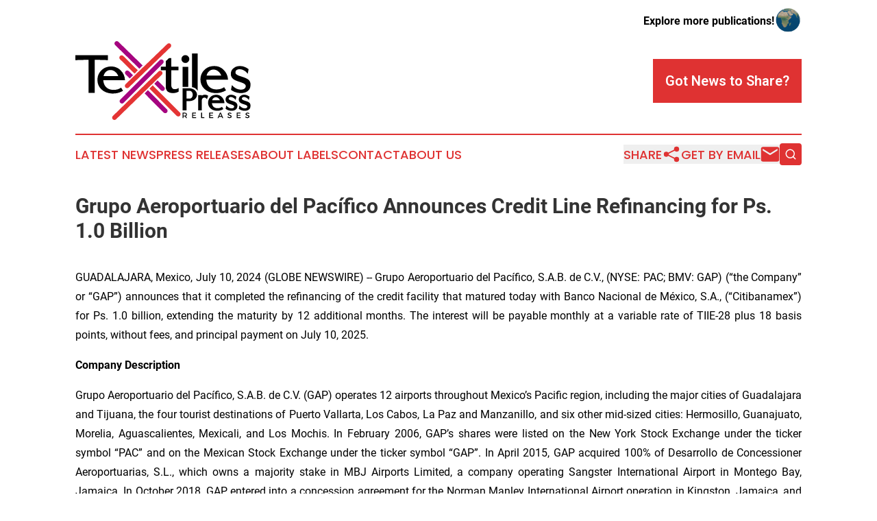

--- FILE ---
content_type: text/html;charset=utf-8
request_url: https://www.textilespressreleases.com/article/726679384-grupo-aeroportuario-del-pac-fico-announces-credit-line-refinancing-for-ps-1-0-billion
body_size: 6996
content:
<!DOCTYPE html>
<html lang="en">
<head>
  <title>Grupo Aeroportuario del Pacífico Announces Credit Line Refinancing for Ps. 1.0 Billion | Textiles Press Releases</title>
  <meta charset="utf-8">
  <meta name="viewport" content="width=device-width, initial-scale=1">
    <meta name="description" content="Textiles Press Releases is an online news publication focusing on industries in the World: Your best source on the textile industry news from the world">
    <link rel="icon" href="https://cdn.newsmatics.com/agp/sites/textilespressreleases-favicon-1.png" type="image/png">
  <meta name="csrf-token" content="0d4xM9I5b-mvpcGH5CIHjRJrmp1mVV26gZ1oTUqgDOw=">
  <meta name="csrf-param" content="authenticity_token">
  <link href="/css/styles.min.css?v1d0b8e25eaccc1ca72b30a2f13195adabfa54991" rel="stylesheet" data-turbo-track="reload">
  <link rel="stylesheet" href="/plugins/vanilla-cookieconsent/cookieconsent.css?v1d0b8e25eaccc1ca72b30a2f13195adabfa54991">
  
<style type="text/css">
    :root {
        --color-primary-background: rgba(223, 50, 50, 0.5);
        --color-primary: #df3232;
        --color-secondary: #A5047F;
    }
</style>

  <script type="importmap">
    {
      "imports": {
          "adController": "/js/controllers/adController.js?v1d0b8e25eaccc1ca72b30a2f13195adabfa54991",
          "alertDialog": "/js/controllers/alertDialog.js?v1d0b8e25eaccc1ca72b30a2f13195adabfa54991",
          "articleListController": "/js/controllers/articleListController.js?v1d0b8e25eaccc1ca72b30a2f13195adabfa54991",
          "dialog": "/js/controllers/dialog.js?v1d0b8e25eaccc1ca72b30a2f13195adabfa54991",
          "flashMessage": "/js/controllers/flashMessage.js?v1d0b8e25eaccc1ca72b30a2f13195adabfa54991",
          "gptAdController": "/js/controllers/gptAdController.js?v1d0b8e25eaccc1ca72b30a2f13195adabfa54991",
          "hamburgerController": "/js/controllers/hamburgerController.js?v1d0b8e25eaccc1ca72b30a2f13195adabfa54991",
          "labelsDescription": "/js/controllers/labelsDescription.js?v1d0b8e25eaccc1ca72b30a2f13195adabfa54991",
          "searchController": "/js/controllers/searchController.js?v1d0b8e25eaccc1ca72b30a2f13195adabfa54991",
          "videoController": "/js/controllers/videoController.js?v1d0b8e25eaccc1ca72b30a2f13195adabfa54991",
          "navigationController": "/js/controllers/navigationController.js?v1d0b8e25eaccc1ca72b30a2f13195adabfa54991"          
      }
    }
  </script>
  <script>
      (function(w,d,s,l,i){w[l]=w[l]||[];w[l].push({'gtm.start':
      new Date().getTime(),event:'gtm.js'});var f=d.getElementsByTagName(s)[0],
      j=d.createElement(s),dl=l!='dataLayer'?'&l='+l:'';j.async=true;
      j.src='https://www.googletagmanager.com/gtm.js?id='+i+dl;
      f.parentNode.insertBefore(j,f);
      })(window,document,'script','dataLayer','GTM-KGCXW2X');
  </script>

  <script>
    window.dataLayer.push({
      'cookie_settings': 'delta'
    });
  </script>
</head>
<body class="df-5 is-subpage">
<noscript>
  <iframe src="https://www.googletagmanager.com/ns.html?id=GTM-KGCXW2X"
          height="0" width="0" style="display:none;visibility:hidden"></iframe>
</noscript>
<div class="layout">

  <!-- Top banner -->
  <div class="max-md:hidden w-full content universal-ribbon-inner flex justify-end items-center">
    <a href="https://www.affinitygrouppublishing.com/" target="_blank" class="brands">
      <span class="font-bold text-black">Explore more publications!</span>
      <div>
        <img src="/images/globe.png" height="40" width="40" class="icon-globe"/>
      </div>
    </a>
  </div>
  <header data-controller="hamburger">
  <div class="content">
    <div class="header-top">
      <div class="flex gap-2 masthead-container justify-between items-center">
        <div class="mr-4 logo-container">
          <a href="/">
              <img src="https://cdn.newsmatics.com/agp/sites/textilespressreleases-logo-1.svg" alt="Textiles Press Releases"
                class="max-md:!h-[60px] lg:!max-h-[115px]" height="459082"
                width="auto" />
          </a>
        </div>
        <button class="hamburger relative w-8 h-6">
          <span aria-hidden="true"
            class="block absolute h-[2px] w-9 bg-[--color-primary] transform transition duration-500 ease-in-out -translate-y-[15px]"></span>
          <span aria-hidden="true"
            class="block absolute h-[2px] w-7 bg-[--color-primary] transform transition duration-500 ease-in-out translate-x-[7px]"></span>
          <span aria-hidden="true"
            class="block absolute h-[2px] w-9 bg-[--color-primary] transform transition duration-500 ease-in-out translate-y-[15px]"></span>
        </button>
        <a href="/submit-news" class="max-md:hidden button button-upload-content button-primary w-fit">
          <span>Got News to Share?</span>
        </a>
      </div>
      <!--  Screen size line  -->
      <div class="absolute bottom-0 -ml-[20px] w-screen h-[1px] bg-[--color-primary] z-50 md:hidden">
      </div>
    </div>
    <!-- Navigation bar -->
    <div class="navigation is-hidden-on-mobile" id="main-navigation">
      <div class="w-full md:hidden">
        <div data-controller="search" class="relative w-full">
  <div data-search-target="form" class="relative active">
    <form data-action="submit->search#performSearch" class="search-form">
      <input type="text" name="query" placeholder="Search..." data-search-target="input" class="search-input md:hidden" />
      <button type="button" data-action="click->search#toggle" data-search-target="icon" class="button-search">
        <img height="18" width="18" src="/images/search.svg" />
      </button>
    </form>
  </div>
</div>

      </div>
      <nav class="navigation-part">
          <a href="/latest-news" class="nav-link">
            Latest News
          </a>
          <a href="/press-releases" class="nav-link">
            Press Releases
          </a>
          <a href="/about-labels" class="nav-link">
            About Labels
          </a>
          <a href="/contact" class="nav-link">
            Contact
          </a>
          <a href="/about" class="nav-link">
            About Us
          </a>
      </nav>
      <div class="w-full md:w-auto md:justify-end">
        <div data-controller="navigation" class="header-actions hidden">
  <button class="nav-link flex gap-1 items-center" onclick="window.ShareDialog.openDialog()">
    <span data-navigation-target="text">
      Share
    </span>
    <span class="icon-share"></span>
  </button>
  <button onclick="window.AlertDialog.openDialog()" class="nav-link nav-link-email flex items-center gap-1.5">
    <span data-navigation-target="text">
      Get by Email
    </span>
    <span class="icon-mail"></span>
  </button>
  <div class="max-md:hidden">
    <div data-controller="search" class="relative w-full">
  <div data-search-target="form" class="relative active">
    <form data-action="submit->search#performSearch" class="search-form">
      <input type="text" name="query" placeholder="Search..." data-search-target="input" class="search-input md:hidden" />
      <button type="button" data-action="click->search#toggle" data-search-target="icon" class="button-search">
        <img height="18" width="18" src="/images/search.svg" />
      </button>
    </form>
  </div>
</div>

  </div>
</div>

      </div>
      <a href="/submit-news" class="md:hidden uppercase button button-upload-content button-primary w-fit">
        <span>Got News to Share?</span>
      </a>
      <a href="https://www.affinitygrouppublishing.com/" target="_blank" class="nav-link-agp">
        Explore more publications!
        <img src="/images/globe.png" height="35" width="35" />
      </a>
    </div>
  </div>
</header>

  <div id="main-content" class="content">
    <div id="flash-message"></div>
    <h1>Grupo Aeroportuario del Pacífico Announces Credit Line Refinancing for Ps. 1.0 Billion</h1>
<div class="press-release">
  
      <p align="justify">GUADALAJARA, Mexico, July  10, 2024  (GLOBE NEWSWIRE) -- Grupo Aeroportuario del Pac&#xED;fico, S.A.B. de C.V., (NYSE: PAC; BMV: GAP) (&#x201C;the Company&#x201D; or &#x201C;GAP&#x201D;) announces that it completed the refinancing of the credit facility that matured today with Banco Nacional de M&#xE9;xico, S.A., (&#x201C;Citibanamex&#x201D;) for Ps. 1.0 billion, extending the maturity by 12 additional months. The interest will be payable monthly at a variable rate of TIIE-28 plus 18 basis points, without fees, and principal payment on July 10, 2025.<br></p>  <p><strong>Company Description</strong></p>  <p align="justify">Grupo Aeroportuario del Pac&#xED;fico, S.A.B. de C.V. (GAP) operates 12 airports throughout Mexico&#x2019;s Pacific region, including the major cities of Guadalajara and Tijuana, the four tourist destinations of Puerto Vallarta, Los Cabos, La Paz and Manzanillo, and six other mid-sized cities: Hermosillo, Guanajuato, Morelia, Aguascalientes, Mexicali, and Los Mochis. In February 2006, GAP&#x2019;s shares were listed on the New York Stock Exchange under the ticker symbol &#x201C;PAC&#x201D; and on the Mexican Stock Exchange under the ticker symbol &#x201C;GAP&#x201D;. In April 2015, GAP acquired 100% of Desarrollo de Concessioner Aeroportuarias, S.L., which owns a majority stake in MBJ Airports Limited, a company operating Sangster International Airport in Montego Bay, Jamaica. In October 2018, GAP entered into a concession agreement for the Norman Manley International Airport operation in Kingston, Jamaica, and took control of the operation in October 2019.</p> <table style="border-collapse: collapse; width:100%; border-collapse:collapse ;">
<tr>
<td style="max-width:1%; width:1%; min-width:1%;;border-top: solid black 1pt ; border-left: solid black 1pt ; ">&#xA0;</td>
<td style="max-width:98%; width:98%; min-width:98%;;border-top: solid black 1pt ; ">&#xA0;</td>
<td style="max-width:1%; width:1%; min-width:1%;;border-top: solid black 1pt ; border-right: solid black 1pt ; ">&#xA0;</td>
</tr>
<tr>
<td style="border-left: solid black 1pt ; ">&#xA0;</td>
<td style="text-align: justify ;  vertical-align: middle; ">This press release may contain forward-looking statements. These statements are statements that are not historical facts and are based on management&#x2019;s current view and estimates of future economic circumstances, industry conditions, company performance, and financial results. The words &#x201C;anticipates&#x201D;, &#x201C;believes&#x201D;, &#x201C;estimates&#x201D;, &#x201C;expects&#x201D;, &#x201C;plans&#x201D; and similar expressions, as they relate to the company, are intended to identify forward-looking statements. Statements regarding the declaration or payment of dividends, the implementation of principal operating and financing strategies and capital expenditure plans, the direction of future operations, and the factors or trends affecting financial condition, liquidity, or results of operations are examples of forward-looking statements. Such statements reflect the current views of management and are subject to a number of risks and uncertainties. There is no guarantee that the expected events, trends, or results will occur. The statements are based on many assumptions and factors, including general economic and market conditions, industry conditions, and operating factors. Any changes in such assumptions or factors could cause actual results to differ materially from current expectations.</td>
<td style="border-right: solid black 1pt ; ">&#xA0;</td>
</tr>
<tr>
<td style="border-bottom: solid black 1pt ; border-left: solid black 1pt ; ">&#xA0;</td>
<td style="border-bottom: solid black 1pt ; ">&#xA0;</td>
<td style="border-bottom: solid black 1pt ; border-right: solid black 1pt ; ">&#xA0;</td>
</tr>
</table> <p align="justify">In accordance with Section 806 of the Sarbanes-Oxley Act of 2002 and Article 42 of the &#x201C;Ley del Mercado de Valores&#x201D;, GAP has implemented a &#x201C;whistleblower&#x201D; program, which allows complainants to anonymously and confidentially report suspected activities that involve criminal conduct or violations. The telephone number in Mexico, facilitated by a third party responsible for collecting these complaints, is 800 04 ETICA (38422) or WhatsApp +52 55 6538 5504. The website is <a href="https://www.globenewswire.com/Tracker?data=IZbaRqQ1dsh3cpGW7_cjR8NVJNybHsqlSVlShZqwYWcZK9TcwL-FEGaMnSsii0jPQ-vSMRcneQrYl4Y1UMujpFhRpaY9uotycqIVwaxsbeAl69Z8TD-YAQAR6J02-Voj" rel="nofollow" target="_blank">www.lineadedenunciagap.com</a>&#xA0;or by email at <a href="https://www.globenewswire.com/Tracker?data=S027KljVWUlWO6srzZT-PiLe2y2VJRnHynCcCLjR46NjeqktSD99o1cWjfRdJtyQ4-QO0Jd0HIOzw7V_rbg2H9LdVZZTneSWfzuGsPoK8F8l2pDDvf4qSXP5CWT-0hx0" rel="nofollow" target="_blank">denuncia@lineadedenunciagap.com</a>. GAP&#x2019;s Audit Committee will be notified of all complaints for immediate investigation.</p> <table style="border-collapse: collapse; width:100%; border-collapse:collapse ;">
<tr>
<td style="max-width:49%; width:49%; min-width:49%;">Alejandra Soto, Investor Relations and Social Responsibility Officer</td>
<td style="max-width:2%; width:2%; min-width:2%;">&#xA0;</td>
<td style="max-width:49%; width:49%; min-width:49%;">asoto@aeropuertosgap.com.mx</td>
</tr>
<tr>
<td style="max-width:49%; width:783.375px; min-width:49%;">&#xA0;</td>
<td style="max-width:2%; width:30.0556px; min-width:2%;">&#xA0;</td>
<td style="max-width:49%; width:783.403px; min-width:49%;">&#xA0;</td>
</tr>
<tr>
<td>Gisela Murillo, Investor Relations</td>
<td>&#xA0;</td>
<td>gmurillo@aeropuertosgap.com.mx/+52 33 3880 1100 ext. 20294</td>
</tr>
</table>
<img class="__GNW8366DE3E__IMG" src="https://www.globenewswire.com/newsroom/ti?nf=OTE3NjI1MyM2MzYyMzA4IzIxMjMxOTM="> <br><img src="https://ml.globenewswire.com/media/NDg4YmY1MDgtN2NjZS00ZmEzLWE3YjgtOWZjNWQ3ZDFlOThmLTExMzQ3NjQ=/tiny/Grupo-Aeroportuario-del-Pac-fi.png" referrerpolicy="no-referrer-when-downgrade"><p><a href="https://www.globenewswire.com/NewsRoom/AttachmentNg/a8b922ac-5cd6-4342-afd5-c5c2aea7213c" rel="nofollow"><img src="https://ml.globenewswire.com/media/a8b922ac-5cd6-4342-afd5-c5c2aea7213c/small/gap-logo-png.png" border="0" width="150" height="47" alt="Primary Logo"></a></p>
    <p>
  Legal Disclaimer:
</p>
<p>
  EIN Presswire provides this news content "as is" without warranty of any kind. We do not accept any responsibility or liability
  for the accuracy, content, images, videos, licenses, completeness, legality, or reliability of the information contained in this
  article. If you have any complaints or copyright issues related to this article, kindly contact the author above.
</p>
<img class="prtr" src="https://www.einpresswire.com/tracking/article.gif?t=5&a=sFJ4vKL5gLa_pWxz&i=zo3FS26weutfHJhT" alt="">
</div>

  </div>
</div>
<footer class="footer footer-with-line">
  <div class="content flex flex-col">
    <p class="footer-text text-sm mb-4 order-2 lg:order-1">© 1995-2026 Newsmatics Inc. dba Affinity Group Publishing &amp; Textiles Press Releases. All Rights Reserved.</p>
    <div class="footer-nav lg:mt-2 mb-[30px] lg:mb-0 flex gap-7 flex-wrap justify-center order-1 lg:order-2">
        <a href="/about" class="footer-link">About</a>
        <a href="/archive" class="footer-link">Press Release Archive</a>
        <a href="/submit-news" class="footer-link">Submit Press Release</a>
        <a href="/legal/terms" class="footer-link">Terms &amp; Conditions</a>
        <a href="/legal/dmca" class="footer-link">Copyright/DMCA Policy</a>
        <a href="/legal/privacy" class="footer-link">Privacy Policy</a>
        <a href="/contact" class="footer-link">Contact</a>
    </div>
  </div>
</footer>
<div data-controller="dialog" data-dialog-url-value="/" data-action="click->dialog#clickOutside">
  <dialog
    class="modal-shadow fixed backdrop:bg-black/20 z-40 text-left bg-white rounded-full w-[350px] h-[350px] overflow-visible"
    data-dialog-target="modal"
  >
    <div class="text-center h-full flex items-center justify-center">
      <button data-action="click->dialog#close" type="button" class="modal-share-close-button">
        ✖
      </button>
      <div>
        <div class="mb-4">
          <h3 class="font-bold text-[28px] mb-3">Share us</h3>
          <span class="text-[14px]">on your social networks:</span>
        </div>
        <div class="flex gap-6 justify-center text-center">
          <a href="https://www.facebook.com/sharer.php?u=https://www.textilespressreleases.com" class="flex flex-col items-center font-bold text-[#4a4a4a] text-sm" target="_blank">
            <span class="h-[55px] flex items-center">
              <img width="40px" src="/images/fb.png" alt="Facebook" class="mb-2">
            </span>
            <span class="text-[14px]">
              Facebook
            </span>
          </a>
          <a href="https://www.linkedin.com/sharing/share-offsite/?url=https://www.textilespressreleases.com" class="flex flex-col items-center font-bold text-[#4a4a4a] text-sm" target="_blank">
            <span class="h-[55px] flex items-center">
              <img width="40px" height="40px" src="/images/linkedin.png" alt="LinkedIn" class="mb-2">
            </span>
            <span class="text-[14px]">
            LinkedIn
            </span>
          </a>
        </div>
      </div>
    </div>
  </dialog>
</div>

<div data-controller="alert-dialog" data-action="click->alert-dialog#clickOutside">
  <dialog
    class="fixed backdrop:bg-black/20 modal-shadow z-40 text-left bg-white rounded-full w-full max-w-[450px] aspect-square overflow-visible"
    data-alert-dialog-target="modal">
    <div class="flex items-center text-center -mt-4 h-full flex-1 p-8 md:p-12">
      <button data-action="click->alert-dialog#close" type="button" class="modal-close-button">
        ✖
      </button>
      <div class="w-full" data-alert-dialog-target="subscribeForm">
        <img class="w-8 mx-auto mb-4" src="/images/agps.svg" alt="AGPs" />
        <p class="md:text-lg">Get the latest news on this topic.</p>
        <h3 class="dialog-title mt-4">SIGN UP FOR FREE TODAY</h3>
        <form data-action="submit->alert-dialog#submit" method="POST" action="/alerts">
  <input type="hidden" name="authenticity_token" value="0d4xM9I5b-mvpcGH5CIHjRJrmp1mVV26gZ1oTUqgDOw=">

  <input data-alert-dialog-target="fullnameInput" type="text" name="fullname" id="fullname" autocomplete="off" tabindex="-1">
  <label>
    <input data-alert-dialog-target="emailInput" placeholder="Email address" name="email" type="email"
      value=""
      class="rounded-xs mb-2 block w-full bg-white px-4 py-2 text-gray-900 border-[1px] border-solid border-gray-600 focus:border-2 focus:border-gray-800 placeholder:text-gray-400"
      required>
  </label>
  <div class="text-red-400 text-sm" data-alert-dialog-target="errorMessage"></div>

  <input data-alert-dialog-target="timestampInput" type="hidden" name="timestamp" value="1769388603" autocomplete="off" tabindex="-1">

  <input type="submit" value="Sign Up"
    class="!rounded-[3px] w-full mt-2 mb-4 bg-primary px-5 py-2 leading-5 font-semibold text-white hover:color-primary/75 cursor-pointer">
</form>
<a data-action="click->alert-dialog#close" class="text-black underline hover:no-underline inline-block mb-4" href="#">No Thanks</a>
<p class="text-[15px] leading-[22px]">
  By signing to this email alert, you<br /> agree to our
  <a href="/legal/terms" class="underline text-primary hover:no-underline" target="_blank">Terms & Conditions</a>
</p>

      </div>
      <div data-alert-dialog-target="checkEmail" class="hidden">
        <img class="inline-block w-9" src="/images/envelope.svg" />
        <h3 class="dialog-title">Check Your Email</h3>
        <p class="text-lg mb-12">We sent a one-time activation link to <b data-alert-dialog-target="userEmail"></b>.
          Just click on the link to
          continue.</p>
        <p class="text-lg">If you don't see the email in your inbox, check your spam folder or <a
            class="underline text-primary hover:no-underline" data-action="click->alert-dialog#showForm" href="#">try
            again</a>
        </p>
      </div>

      <!-- activated -->
      <div data-alert-dialog-target="activated" class="hidden">
        <img class="w-8 mx-auto mb-4" src="/images/agps.svg" alt="AGPs" />
        <h3 class="dialog-title">SUCCESS</h3>
        <p class="text-lg">You have successfully confirmed your email and are subscribed to <b>
            Textiles Press Releases
          </b> daily
          news alert.</p>
      </div>
      <!-- alreadyActivated -->
      <div data-alert-dialog-target="alreadyActivated" class="hidden">
        <img class="w-8 mx-auto mb-4" src="/images/agps.svg" alt="AGPs" />
        <h3 class="dialog-title">Alert was already activated</h3>
        <p class="text-lg">It looks like you have already confirmed and are receiving the <b>
            Textiles Press Releases
          </b> daily news
          alert.</p>
      </div>
      <!-- activateErrorMessage -->
      <div data-alert-dialog-target="activateErrorMessage" class="hidden">
        <img class="w-8 mx-auto mb-4" src="/images/agps.svg" alt="AGPs" />
        <h3 class="dialog-title">Oops!</h3>
        <p class="text-lg mb-4">It looks like something went wrong. Please try again.</p>
        <form data-action="submit->alert-dialog#submit" method="POST" action="/alerts">
  <input type="hidden" name="authenticity_token" value="0d4xM9I5b-mvpcGH5CIHjRJrmp1mVV26gZ1oTUqgDOw=">

  <input data-alert-dialog-target="fullnameInput" type="text" name="fullname" id="fullname" autocomplete="off" tabindex="-1">
  <label>
    <input data-alert-dialog-target="emailInput" placeholder="Email address" name="email" type="email"
      value=""
      class="rounded-xs mb-2 block w-full bg-white px-4 py-2 text-gray-900 border-[1px] border-solid border-gray-600 focus:border-2 focus:border-gray-800 placeholder:text-gray-400"
      required>
  </label>
  <div class="text-red-400 text-sm" data-alert-dialog-target="errorMessage"></div>

  <input data-alert-dialog-target="timestampInput" type="hidden" name="timestamp" value="1769388603" autocomplete="off" tabindex="-1">

  <input type="submit" value="Sign Up"
    class="!rounded-[3px] w-full mt-2 mb-4 bg-primary px-5 py-2 leading-5 font-semibold text-white hover:color-primary/75 cursor-pointer">
</form>
<a data-action="click->alert-dialog#close" class="text-black underline hover:no-underline inline-block mb-4" href="#">No Thanks</a>
<p class="text-[15px] leading-[22px]">
  By signing to this email alert, you<br /> agree to our
  <a href="/legal/terms" class="underline text-primary hover:no-underline" target="_blank">Terms & Conditions</a>
</p>

      </div>

      <!-- deactivated -->
      <div data-alert-dialog-target="deactivated" class="hidden">
        <img class="w-8 mx-auto mb-4" src="/images/agps.svg" alt="AGPs" />
        <h3 class="dialog-title">You are Unsubscribed!</h3>
        <p class="text-lg">You are no longer receiving the <b>
            Textiles Press Releases
          </b>daily news alert.</p>
      </div>
      <!-- alreadyDeactivated -->
      <div data-alert-dialog-target="alreadyDeactivated" class="hidden">
        <img class="w-8 mx-auto mb-4" src="/images/agps.svg" alt="AGPs" />
        <h3 class="dialog-title">You have already unsubscribed!</h3>
        <p class="text-lg">You are no longer receiving the <b>
            Textiles Press Releases
          </b> daily news alert.</p>
      </div>
      <!-- deactivateErrorMessage -->
      <div data-alert-dialog-target="deactivateErrorMessage" class="hidden">
        <img class="w-8 mx-auto mb-4" src="/images/agps.svg" alt="AGPs" />
        <h3 class="dialog-title">Oops!</h3>
        <p class="text-lg">Try clicking the Unsubscribe link in the email again and if it still doesn't work, <a
            href="/contact">contact us</a></p>
      </div>
    </div>
  </dialog>
</div>

<script src="/plugins/vanilla-cookieconsent/cookieconsent.umd.js?v1d0b8e25eaccc1ca72b30a2f13195adabfa54991"></script>
  <script src="/js/cookieconsent.js?v1d0b8e25eaccc1ca72b30a2f13195adabfa54991"></script>

<script type="module" src="/js/app.js?v1d0b8e25eaccc1ca72b30a2f13195adabfa54991"></script>
</body>
</html>
